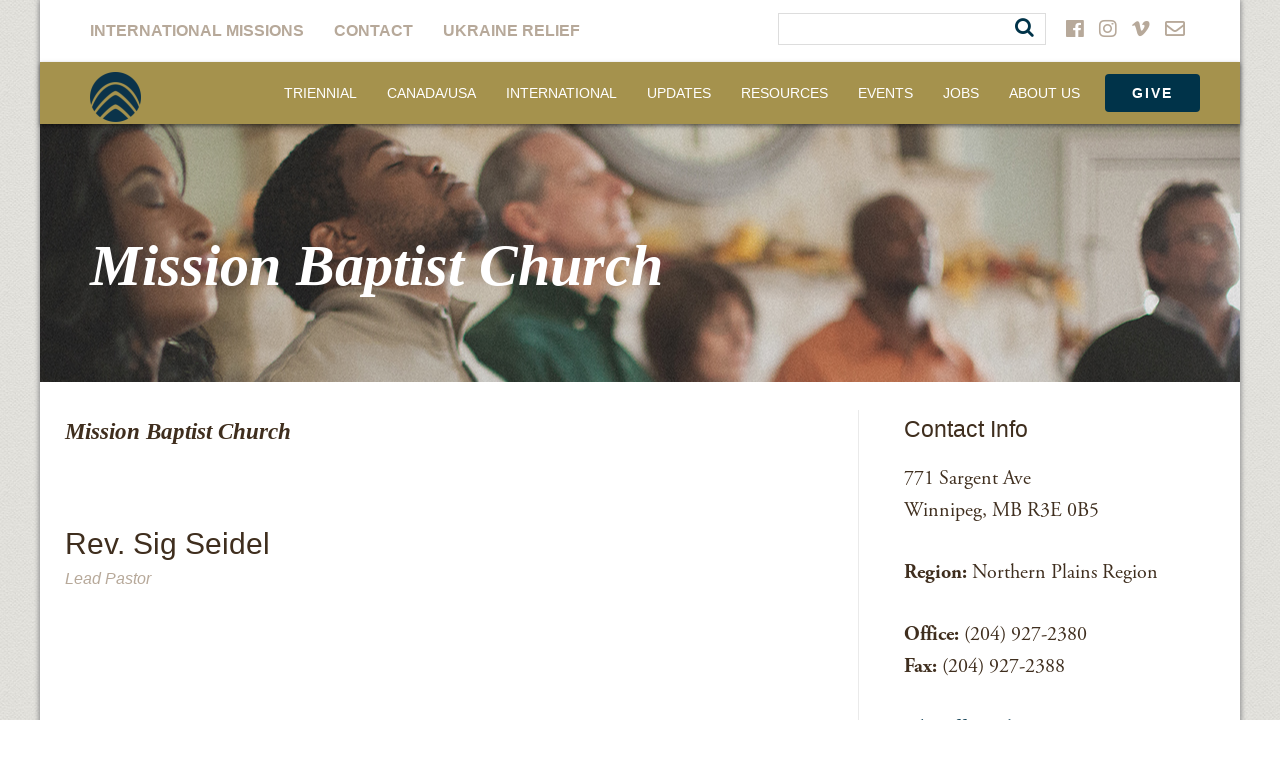

--- FILE ---
content_type: text/html; charset=UTF-8
request_url: https://nabconference.org/directory/mission-baptist-church-2/
body_size: 12327
content:

<!doctype html>
<!--[if lt IE 7 ]> <html class="no-js ie6" lang="en-US" xmlns:fb="https://www.facebook.com/2008/fbml" xmlns:addthis="https://www.addthis.com/help/api-spec" > <![endif]-->
<!--[if IE 7 ]>    <html class="no-js ie7" lang="en-US" xmlns:fb="https://www.facebook.com/2008/fbml" xmlns:addthis="https://www.addthis.com/help/api-spec" > <![endif]-->
<!--[if IE 8 ]>    <html class="no-js ie8" lang="en-US" xmlns:fb="https://www.facebook.com/2008/fbml" xmlns:addthis="https://www.addthis.com/help/api-spec" > <![endif]-->
<!--[if (gte IE 9)|!(IE)]><!--> <html class="no-js" lang="en-US" xmlns:fb="https://www.facebook.com/2008/fbml" xmlns:addthis="https://www.addthis.com/help/api-spec" > <!--<![endif]-->
<head>

<meta charset="UTF-8" />
<meta name="viewport" content="width=device-width, user-scalable=no, initial-scale=1.0, minimum-scale=1.0, maximum-scale=1.0">
<meta http-equiv="X-UA-Compatible" content="IE=edge,chrome=1" />
<link rel="stylesheet" href="https://use.fontawesome.com/releases/v5.3.1/css/all.css" integrity="sha384-mzrmE5qonljUremFsqc01SB46JvROS7bZs3IO2EmfFsd15uHvIt+Y8vEf7N7fWAU" crossorigin="anonymous">



<title>Mission Baptist Church &#8211; North American Baptists, Inc.</title>

<link rel="pingback" href="https://nabconference.org/xmlrpc.php" />

<!-- Typekit -->
<script src="//use.typekit.net/hoi5wnj.js"></script>
<script>try{Typekit.load();}catch(e){}</script>

<meta name='robots' content='index, follow, max-image-preview:large, max-snippet:-1, max-video-preview:-1' />

	<!-- This site is optimized with the Yoast SEO plugin v26.5 - https://yoast.com/wordpress/plugins/seo/ -->
	<link rel="canonical" href="https://nabconference.org/directory/mission-baptist-church-2/" />
	<meta property="og:locale" content="en_US" />
	<meta property="og:type" content="article" />
	<meta property="og:title" content="Mission Baptist Church &#8211; North American Baptists, Inc." />
	<meta property="og:url" content="https://nabconference.org/directory/mission-baptist-church-2/" />
	<meta property="og:site_name" content="North American Baptists, Inc." />
	<meta property="article:publisher" content="https://www.facebook.com/NorthAmericanBaptists" />
	<meta property="article:modified_time" content="2025-02-28T16:13:19+00:00" />
	<meta name="twitter:label1" content="Est. reading time" />
	<meta name="twitter:data1" content="1 minute" />
	<script type="application/ld+json" class="yoast-schema-graph">{"@context":"https://schema.org","@graph":[{"@type":"WebPage","@id":"https://nabconference.org/directory/mission-baptist-church-2/","url":"https://nabconference.org/directory/mission-baptist-church-2/","name":"Mission Baptist Church &#8211; North American Baptists, Inc.","isPartOf":{"@id":"https://nabconference.org/#website"},"datePublished":"2021-11-10T14:55:40+00:00","dateModified":"2025-02-28T16:13:19+00:00","breadcrumb":{"@id":"https://nabconference.org/directory/mission-baptist-church-2/#breadcrumb"},"inLanguage":"en-US","potentialAction":[{"@type":"ReadAction","target":["https://nabconference.org/directory/mission-baptist-church-2/"]}]},{"@type":"BreadcrumbList","@id":"https://nabconference.org/directory/mission-baptist-church-2/#breadcrumb","itemListElement":[{"@type":"ListItem","position":1,"name":"Home","item":"https://nabconference.org/"},{"@type":"ListItem","position":2,"name":"Directory","item":"https://nabconference.org/directory/"},{"@type":"ListItem","position":3,"name":"Mission Baptist Church"}]},{"@type":"WebSite","@id":"https://nabconference.org/#website","url":"https://nabconference.org/","name":"North American Baptists, Inc.","description":"NAB","publisher":{"@id":"https://nabconference.org/#organization"},"potentialAction":[{"@type":"SearchAction","target":{"@type":"EntryPoint","urlTemplate":"https://nabconference.org/?s={search_term_string}"},"query-input":{"@type":"PropertyValueSpecification","valueRequired":true,"valueName":"search_term_string"}}],"inLanguage":"en-US"},{"@type":"Organization","@id":"https://nabconference.org/#organization","name":"North American Baptist Inc.","url":"https://nabconference.org/","logo":{"@type":"ImageObject","inLanguage":"en-US","@id":"https://nabconference.org/#/schema/logo/image/","url":"https://nabconference.org/wp-content/uploads/2016/10/NAB-Swirl-Web.png","contentUrl":"https://nabconference.org/wp-content/uploads/2016/10/NAB-Swirl-Web.png","width":512,"height":512,"caption":"North American Baptist Inc."},"image":{"@id":"https://nabconference.org/#/schema/logo/image/"},"sameAs":["https://www.facebook.com/NorthAmericanBaptists","https://x.com/NABaptistConf","https://www.instagram.com/nabconference/"]}]}</script>
	<!-- / Yoast SEO plugin. -->


<link rel='dns-prefetch' href='//s7.addthis.com' />
<link rel='dns-prefetch' href='//fonts.googleapis.com' />
<link rel="alternate" type="application/rss+xml" title="North American Baptists, Inc. &raquo; Mission Baptist Church Comments Feed" href="https://nabconference.org/directory/mission-baptist-church-2/feed/" />
<link rel="alternate" title="oEmbed (JSON)" type="application/json+oembed" href="https://nabconference.org/wp-json/oembed/1.0/embed?url=https%3A%2F%2Fnabconference.org%2Fdirectory%2Fmission-baptist-church-2%2F" />
<link rel="alternate" title="oEmbed (XML)" type="text/xml+oembed" href="https://nabconference.org/wp-json/oembed/1.0/embed?url=https%3A%2F%2Fnabconference.org%2Fdirectory%2Fmission-baptist-church-2%2F&#038;format=xml" />
<style id='wp-img-auto-sizes-contain-inline-css' type='text/css'>
img:is([sizes=auto i],[sizes^="auto," i]){contain-intrinsic-size:3000px 1500px}
/*# sourceURL=wp-img-auto-sizes-contain-inline-css */
</style>
<style id='wp-emoji-styles-inline-css' type='text/css'>

	img.wp-smiley, img.emoji {
		display: inline !important;
		border: none !important;
		box-shadow: none !important;
		height: 1em !important;
		width: 1em !important;
		margin: 0 0.07em !important;
		vertical-align: -0.1em !important;
		background: none !important;
		padding: 0 !important;
	}
/*# sourceURL=wp-emoji-styles-inline-css */
</style>
<link rel='stylesheet' id='wp-block-library-css' href='https://nabconference.org/wp-includes/css/dist/block-library/style.min.css?ver=6.9' type='text/css' media='all' />
<style id='global-styles-inline-css' type='text/css'>
:root{--wp--preset--aspect-ratio--square: 1;--wp--preset--aspect-ratio--4-3: 4/3;--wp--preset--aspect-ratio--3-4: 3/4;--wp--preset--aspect-ratio--3-2: 3/2;--wp--preset--aspect-ratio--2-3: 2/3;--wp--preset--aspect-ratio--16-9: 16/9;--wp--preset--aspect-ratio--9-16: 9/16;--wp--preset--color--black: #000000;--wp--preset--color--cyan-bluish-gray: #abb8c3;--wp--preset--color--white: #ffffff;--wp--preset--color--pale-pink: #f78da7;--wp--preset--color--vivid-red: #cf2e2e;--wp--preset--color--luminous-vivid-orange: #ff6900;--wp--preset--color--luminous-vivid-amber: #fcb900;--wp--preset--color--light-green-cyan: #7bdcb5;--wp--preset--color--vivid-green-cyan: #00d084;--wp--preset--color--pale-cyan-blue: #8ed1fc;--wp--preset--color--vivid-cyan-blue: #0693e3;--wp--preset--color--vivid-purple: #9b51e0;--wp--preset--gradient--vivid-cyan-blue-to-vivid-purple: linear-gradient(135deg,rgb(6,147,227) 0%,rgb(155,81,224) 100%);--wp--preset--gradient--light-green-cyan-to-vivid-green-cyan: linear-gradient(135deg,rgb(122,220,180) 0%,rgb(0,208,130) 100%);--wp--preset--gradient--luminous-vivid-amber-to-luminous-vivid-orange: linear-gradient(135deg,rgb(252,185,0) 0%,rgb(255,105,0) 100%);--wp--preset--gradient--luminous-vivid-orange-to-vivid-red: linear-gradient(135deg,rgb(255,105,0) 0%,rgb(207,46,46) 100%);--wp--preset--gradient--very-light-gray-to-cyan-bluish-gray: linear-gradient(135deg,rgb(238,238,238) 0%,rgb(169,184,195) 100%);--wp--preset--gradient--cool-to-warm-spectrum: linear-gradient(135deg,rgb(74,234,220) 0%,rgb(151,120,209) 20%,rgb(207,42,186) 40%,rgb(238,44,130) 60%,rgb(251,105,98) 80%,rgb(254,248,76) 100%);--wp--preset--gradient--blush-light-purple: linear-gradient(135deg,rgb(255,206,236) 0%,rgb(152,150,240) 100%);--wp--preset--gradient--blush-bordeaux: linear-gradient(135deg,rgb(254,205,165) 0%,rgb(254,45,45) 50%,rgb(107,0,62) 100%);--wp--preset--gradient--luminous-dusk: linear-gradient(135deg,rgb(255,203,112) 0%,rgb(199,81,192) 50%,rgb(65,88,208) 100%);--wp--preset--gradient--pale-ocean: linear-gradient(135deg,rgb(255,245,203) 0%,rgb(182,227,212) 50%,rgb(51,167,181) 100%);--wp--preset--gradient--electric-grass: linear-gradient(135deg,rgb(202,248,128) 0%,rgb(113,206,126) 100%);--wp--preset--gradient--midnight: linear-gradient(135deg,rgb(2,3,129) 0%,rgb(40,116,252) 100%);--wp--preset--font-size--small: 13px;--wp--preset--font-size--medium: 20px;--wp--preset--font-size--large: 36px;--wp--preset--font-size--x-large: 42px;--wp--preset--spacing--20: 0.44rem;--wp--preset--spacing--30: 0.67rem;--wp--preset--spacing--40: 1rem;--wp--preset--spacing--50: 1.5rem;--wp--preset--spacing--60: 2.25rem;--wp--preset--spacing--70: 3.38rem;--wp--preset--spacing--80: 5.06rem;--wp--preset--shadow--natural: 6px 6px 9px rgba(0, 0, 0, 0.2);--wp--preset--shadow--deep: 12px 12px 50px rgba(0, 0, 0, 0.4);--wp--preset--shadow--sharp: 6px 6px 0px rgba(0, 0, 0, 0.2);--wp--preset--shadow--outlined: 6px 6px 0px -3px rgb(255, 255, 255), 6px 6px rgb(0, 0, 0);--wp--preset--shadow--crisp: 6px 6px 0px rgb(0, 0, 0);}:where(.is-layout-flex){gap: 0.5em;}:where(.is-layout-grid){gap: 0.5em;}body .is-layout-flex{display: flex;}.is-layout-flex{flex-wrap: wrap;align-items: center;}.is-layout-flex > :is(*, div){margin: 0;}body .is-layout-grid{display: grid;}.is-layout-grid > :is(*, div){margin: 0;}:where(.wp-block-columns.is-layout-flex){gap: 2em;}:where(.wp-block-columns.is-layout-grid){gap: 2em;}:where(.wp-block-post-template.is-layout-flex){gap: 1.25em;}:where(.wp-block-post-template.is-layout-grid){gap: 1.25em;}.has-black-color{color: var(--wp--preset--color--black) !important;}.has-cyan-bluish-gray-color{color: var(--wp--preset--color--cyan-bluish-gray) !important;}.has-white-color{color: var(--wp--preset--color--white) !important;}.has-pale-pink-color{color: var(--wp--preset--color--pale-pink) !important;}.has-vivid-red-color{color: var(--wp--preset--color--vivid-red) !important;}.has-luminous-vivid-orange-color{color: var(--wp--preset--color--luminous-vivid-orange) !important;}.has-luminous-vivid-amber-color{color: var(--wp--preset--color--luminous-vivid-amber) !important;}.has-light-green-cyan-color{color: var(--wp--preset--color--light-green-cyan) !important;}.has-vivid-green-cyan-color{color: var(--wp--preset--color--vivid-green-cyan) !important;}.has-pale-cyan-blue-color{color: var(--wp--preset--color--pale-cyan-blue) !important;}.has-vivid-cyan-blue-color{color: var(--wp--preset--color--vivid-cyan-blue) !important;}.has-vivid-purple-color{color: var(--wp--preset--color--vivid-purple) !important;}.has-black-background-color{background-color: var(--wp--preset--color--black) !important;}.has-cyan-bluish-gray-background-color{background-color: var(--wp--preset--color--cyan-bluish-gray) !important;}.has-white-background-color{background-color: var(--wp--preset--color--white) !important;}.has-pale-pink-background-color{background-color: var(--wp--preset--color--pale-pink) !important;}.has-vivid-red-background-color{background-color: var(--wp--preset--color--vivid-red) !important;}.has-luminous-vivid-orange-background-color{background-color: var(--wp--preset--color--luminous-vivid-orange) !important;}.has-luminous-vivid-amber-background-color{background-color: var(--wp--preset--color--luminous-vivid-amber) !important;}.has-light-green-cyan-background-color{background-color: var(--wp--preset--color--light-green-cyan) !important;}.has-vivid-green-cyan-background-color{background-color: var(--wp--preset--color--vivid-green-cyan) !important;}.has-pale-cyan-blue-background-color{background-color: var(--wp--preset--color--pale-cyan-blue) !important;}.has-vivid-cyan-blue-background-color{background-color: var(--wp--preset--color--vivid-cyan-blue) !important;}.has-vivid-purple-background-color{background-color: var(--wp--preset--color--vivid-purple) !important;}.has-black-border-color{border-color: var(--wp--preset--color--black) !important;}.has-cyan-bluish-gray-border-color{border-color: var(--wp--preset--color--cyan-bluish-gray) !important;}.has-white-border-color{border-color: var(--wp--preset--color--white) !important;}.has-pale-pink-border-color{border-color: var(--wp--preset--color--pale-pink) !important;}.has-vivid-red-border-color{border-color: var(--wp--preset--color--vivid-red) !important;}.has-luminous-vivid-orange-border-color{border-color: var(--wp--preset--color--luminous-vivid-orange) !important;}.has-luminous-vivid-amber-border-color{border-color: var(--wp--preset--color--luminous-vivid-amber) !important;}.has-light-green-cyan-border-color{border-color: var(--wp--preset--color--light-green-cyan) !important;}.has-vivid-green-cyan-border-color{border-color: var(--wp--preset--color--vivid-green-cyan) !important;}.has-pale-cyan-blue-border-color{border-color: var(--wp--preset--color--pale-cyan-blue) !important;}.has-vivid-cyan-blue-border-color{border-color: var(--wp--preset--color--vivid-cyan-blue) !important;}.has-vivid-purple-border-color{border-color: var(--wp--preset--color--vivid-purple) !important;}.has-vivid-cyan-blue-to-vivid-purple-gradient-background{background: var(--wp--preset--gradient--vivid-cyan-blue-to-vivid-purple) !important;}.has-light-green-cyan-to-vivid-green-cyan-gradient-background{background: var(--wp--preset--gradient--light-green-cyan-to-vivid-green-cyan) !important;}.has-luminous-vivid-amber-to-luminous-vivid-orange-gradient-background{background: var(--wp--preset--gradient--luminous-vivid-amber-to-luminous-vivid-orange) !important;}.has-luminous-vivid-orange-to-vivid-red-gradient-background{background: var(--wp--preset--gradient--luminous-vivid-orange-to-vivid-red) !important;}.has-very-light-gray-to-cyan-bluish-gray-gradient-background{background: var(--wp--preset--gradient--very-light-gray-to-cyan-bluish-gray) !important;}.has-cool-to-warm-spectrum-gradient-background{background: var(--wp--preset--gradient--cool-to-warm-spectrum) !important;}.has-blush-light-purple-gradient-background{background: var(--wp--preset--gradient--blush-light-purple) !important;}.has-blush-bordeaux-gradient-background{background: var(--wp--preset--gradient--blush-bordeaux) !important;}.has-luminous-dusk-gradient-background{background: var(--wp--preset--gradient--luminous-dusk) !important;}.has-pale-ocean-gradient-background{background: var(--wp--preset--gradient--pale-ocean) !important;}.has-electric-grass-gradient-background{background: var(--wp--preset--gradient--electric-grass) !important;}.has-midnight-gradient-background{background: var(--wp--preset--gradient--midnight) !important;}.has-small-font-size{font-size: var(--wp--preset--font-size--small) !important;}.has-medium-font-size{font-size: var(--wp--preset--font-size--medium) !important;}.has-large-font-size{font-size: var(--wp--preset--font-size--large) !important;}.has-x-large-font-size{font-size: var(--wp--preset--font-size--x-large) !important;}
/*# sourceURL=global-styles-inline-css */
</style>

<style id='classic-theme-styles-inline-css' type='text/css'>
/*! This file is auto-generated */
.wp-block-button__link{color:#fff;background-color:#32373c;border-radius:9999px;box-shadow:none;text-decoration:none;padding:calc(.667em + 2px) calc(1.333em + 2px);font-size:1.125em}.wp-block-file__button{background:#32373c;color:#fff;text-decoration:none}
/*# sourceURL=/wp-includes/css/classic-themes.min.css */
</style>
<link rel='stylesheet' id='edn-font-awesome-css' href='https://nabconference.org/wp-content/plugins/8-degree-notification-bar/css/font-awesome/font-awesome.css?ver=6.9' type='text/css' media='all' />
<link rel='stylesheet' id='edn-frontend-style-css' href='https://nabconference.org/wp-content/plugins/8-degree-notification-bar/css/frontend/frontend.css?ver=6.9' type='text/css' media='all' />
<link rel='stylesheet' id='edn-frontend-bxslider-style-css' href='https://nabconference.org/wp-content/plugins/8-degree-notification-bar/css/frontend/jquery.bxslider.css?ver=6.9' type='text/css' media='all' />
<link rel='stylesheet' id='edn-google-fonts-style-css' href='//fonts.googleapis.com/css?family=Roboto&#038;ver=6.9' type='text/css' media='all' />
<link rel='stylesheet' id='bbp-default-css' href='https://nabconference.org/wp-content/plugins/bbpress/templates/default/css/bbpress.min.css?ver=2.6.14' type='text/css' media='all' />
<link rel='stylesheet' id='wpdm-fonticon-css' href='https://nabconference.org/wp-content/plugins/download-manager/assets/wpdm-iconfont/css/wpdm-icons.css?ver=6.9' type='text/css' media='all' />
<link rel='stylesheet' id='wpdm-front-css' href='https://nabconference.org/wp-content/plugins/download-manager/assets/css/front.min.css?ver=6.9' type='text/css' media='all' />
<link rel='stylesheet' id='wpsl-styles-css' href='https://nabconference.org/wp-content/plugins/wp-store-locator/css/styles.min.css?ver=2.2.261' type='text/css' media='all' />
<link rel='stylesheet' id='font-awesome-css' href='https://nabconference.org/wp-content/themes/NABmissions/skin/css/font-awesome.min.css?ver=1.0.0' type='text/css' media='all' />
<link rel='stylesheet' id='custom-theme-css' href='https://nabconference.org/wp-content/themes/NABmissions/skin/css/custom-theme.min.css?ver=1.0.0' type='text/css' media='all' />
<link rel='stylesheet' id='addthis_all_pages-css' href='https://nabconference.org/wp-content/plugins/addthis/frontend/build/addthis_wordpress_public.min.css?ver=6.9' type='text/css' media='all' />
<script type="text/javascript" src="https://nabconference.org/wp-includes/js/jquery/jquery.min.js?ver=3.7.1" id="jquery-core-js"></script>
<script type="text/javascript" src="https://nabconference.org/wp-includes/js/jquery/jquery-migrate.min.js?ver=3.4.1" id="jquery-migrate-js"></script>
<script type="text/javascript" src="https://nabconference.org/wp-content/plugins/8-degree-notification-bar/js/frontend/jquery.bxslider.min.js?ver=4.1.2" id="edn-frontend-bxslider-js-js"></script>
<script type="text/javascript" src="https://nabconference.org/wp-content/plugins/8-degree-notification-bar/js/frontend/jquery.marquee.min.js?ver=1.0.0" id="edn-marque-js-js"></script>
<script type="text/javascript" id="edn-frontend-js-js-extra">
/* <![CDATA[ */
var ajaxsubs = {"ajaxurl":"https://nabconference.org/wp-admin/admin-ajax.php","check_show_once":"0","control_type":"1"};
//# sourceURL=edn-frontend-js-js-extra
/* ]]> */
</script>
<script type="text/javascript" src="https://nabconference.org/wp-content/plugins/8-degree-notification-bar/js/frontend/frontend.js?ver=1.1.8" id="edn-frontend-js-js"></script>
<script type="text/javascript" src="https://nabconference.org/wp-content/plugins/download-manager/assets/js/wpdm.min.js?ver=6.9" id="wpdm-frontend-js-js"></script>
<script type="text/javascript" id="wpdm-frontjs-js-extra">
/* <![CDATA[ */
var wpdm_url = {"home":"https://nabconference.org/","site":"https://nabconference.org/","ajax":"https://nabconference.org/wp-admin/admin-ajax.php"};
var wpdm_js = {"spinner":"\u003Ci class=\"wpdm-icon wpdm-sun wpdm-spin\"\u003E\u003C/i\u003E","client_id":"084487500b388339d7af1ab68683967e"};
var wpdm_strings = {"pass_var":"Password Verified!","pass_var_q":"Please click following button to start download.","start_dl":"Start Download"};
//# sourceURL=wpdm-frontjs-js-extra
/* ]]> */
</script>
<script type="text/javascript" src="https://nabconference.org/wp-content/plugins/download-manager/assets/js/front.min.js?ver=3.3.41" id="wpdm-frontjs-js"></script>
<script type="text/javascript" src="https://nabconference.org/wp-content/themes/NABmissions/skin/js/jquery.min.js?ver=1.0.0" id="jquery-script-js"></script>
<script type="text/javascript" src="https://nabconference.org/wp-content/themes/NABmissions/skin/js/bootstrap.min.js?ver=1.0.0" id="bootstrap-script-js"></script>
<script type="text/javascript" src="https://nabconference.org/wp-content/themes/NABmissions/skin/js/jquery.sidr.min.js?ver=6.9" id="off-canvas-js"></script>
<script type="text/javascript" src="https://nabconference.org/wp-content/themes/NABmissions/skin/js/jquery.scrollNav.min.js?ver=6.9" id="scroll-nav-js"></script>
<script type="text/javascript" src="https://nabconference.org/wp-content/themes/NABmissions/skin/js/custom.min.js?ver=1.0.0" id="custom-script-js"></script>
<link rel="https://api.w.org/" href="https://nabconference.org/wp-json/" /><link rel="EditURI" type="application/rsd+xml" title="RSD" href="https://nabconference.org/xmlrpc.php?rsd" />
<meta name="generator" content="WordPress 6.9" />
<meta name="generator" content="Seriously Simple Podcasting 3.14.0" />
<link rel='shortlink' href='https://nabconference.org/?p=1109818' />
<script>readMoreArgs = []</script><script type="text/javascript">
				EXPM_VERSION=3.541;EXPM_AJAX_URL='https://nabconference.org/wp-admin/admin-ajax.php';
			function yrmAddEvent(element, eventName, fn) {
				if (element.addEventListener)
					element.addEventListener(eventName, fn, false);
				else if (element.attachEvent)
					element.attachEvent('on' + eventName, fn);
			}
			</script>
<link rel="alternate" type="application/rss+xml" title="Podcast RSS feed" href="https://nabconference.org/feed/podcast" />

<meta name="tec-api-version" content="v1"><meta name="tec-api-origin" content="https://nabconference.org"><link rel="alternate" href="https://nabconference.org/wp-json/tribe/events/v1/" />	<script>
    jQuery( document ).ready( function($) {
      //Sticky nav
      // var stickyNavTop = $('#header').offset().top;

      // var stickyNav = function(){
      // var scrollTop = $(window).scrollTop();

      // if (scrollTop > stickyNavTop) {
      //     $('#header').addClass('sticky');
      // } else {
      //     $('#header').removeClass('sticky');
      // }
      // };

      // stickyNav();

      // $(window).scroll(function() {
      //   stickyNav();
      // });

      // Clickable Div
      $(".clickBox").click(function(){
        window.location=$(this).find("a").attr("href");
        return false;
      });

    } );
	</script>
<link rel="icon" href="https://nabconference.org/wp-content/uploads/2024/07/cropped-Blue-logo-no-text-32x32.png" sizes="32x32" />
<link rel="icon" href="https://nabconference.org/wp-content/uploads/2024/07/cropped-Blue-logo-no-text-192x192.png" sizes="192x192" />
<link rel="apple-touch-icon" href="https://nabconference.org/wp-content/uploads/2024/07/cropped-Blue-logo-no-text-180x180.png" />
<meta name="msapplication-TileImage" content="https://nabconference.org/wp-content/uploads/2024/07/cropped-Blue-logo-no-text-270x270.png" />
		<style type="text/css" id="wp-custom-css">
			@media only screen and (max-width: 900px) {
.container .jumbotron {
    margin-top: 0;
    padding-top: 80px;
    padding-left: 20px;
    padding-right: 10px;
    height: auto !important;
    background-repeat: no-repeat !important;
    background-position: center !important;
    /* background-attachment: fixed !important; */
    webkit-background-size: cover !important;
    -moz-background-size: cover !important;
    -o-background-size: cover !important;
	background-size: cover !important; }
}		</style>
		<meta name="generator" content="WordPress Download Manager 3.3.41" />

<!-- My Custom CSS -->
<link rel='stylesheet' id='mccss_stylesheet' href='https://nabconference.org/wp-content/uploads/my_custom_css/my_style.css?1768506969' type='text/css' media='all' />
<!-- My Custom CSS -->
                <style>
        /* WPDM Link Template Styles */        </style>
                <style>

            :root {
                --color-primary: #003349;
                --color-primary-rgb: 0, 51, 73;
                --color-primary-hover: #757e92;
                --color-primary-active: #4a8eff;
                --clr-sec: #6c757d;
                --clr-sec-rgb: 108, 117, 125;
                --clr-sec-hover: #6c757d;
                --clr-sec-active: #6c757d;
                --color-secondary: #6c757d;
                --color-secondary-rgb: 108, 117, 125;
                --color-secondary-hover: #6c757d;
                --color-secondary-active: #6c757d;
                --color-success: #18ce0f;
                --color-success-rgb: 24, 206, 15;
                --color-success-hover: #18ce0f;
                --color-success-active: #18ce0f;
                --color-info: #2CA8FF;
                --color-info-rgb: 44, 168, 255;
                --color-info-hover: #2CA8FF;
                --color-info-active: #2CA8FF;
                --color-warning: #FFB236;
                --color-warning-rgb: 255, 178, 54;
                --color-warning-hover: #FFB236;
                --color-warning-active: #FFB236;
                --color-danger: #ff5062;
                --color-danger-rgb: 255, 80, 98;
                --color-danger-hover: #ff5062;
                --color-danger-active: #ff5062;
                --color-green: #30b570;
                --color-blue: #0073ff;
                --color-purple: #8557D3;
                --color-red: #ff5062;
                --color-muted: rgba(69, 89, 122, 0.6);
                --wpdm-font: "Cardowghtregularitalic700", -apple-system, BlinkMacSystemFont, "Segoe UI", Roboto, Helvetica, Arial, sans-serif, "Apple Color Emoji", "Segoe UI Emoji", "Segoe UI Symbol";
            }

            .wpdm-download-link.btn.btn-primary.btn-sm {
                border-radius: 4px;
            }


        </style>
        
<!-- Respond.js IE8 support of HTML5 elements and media queries -->
    <!--[if lt IE 9]>
      <script src="https://nabconference.org/wp-content/themes/NABmissions/skin/js/respond.min.js"></script>
<![endif]-->

</head>

<body class="wp-singular directory-template-default single single-directory postid-1109818 wp-theme-NABmissions tribe-no-js">

    <!-- Google tag (gtag.js) -->
<script async src="https://www.googletagmanager.com/gtag/js?id=G-ZPR43ZZPV0"></script>
<script>
  window.dataLayer = window.dataLayer || [];
  function gtag(){dataLayer.push(arguments);}
  gtag('js', new Date());

  gtag('config', 'G-ZPR43ZZPV0');
</script>
	<div class="container container-shadow">
		<!-- START WRAPPER -->
		<div id="wrapper">
			<!-- START HEADER -->
	    	<header id="header">

			    <nav role="navigation">
			        <div class="navbar navbar-default navbar-fixed-top">

		                <!-- .navbar-toggle is used as the toggle for collapsed navbar content -->
						<a id="responsive-menu-button" class="btn menu-btn" href="#sidr-main">
	                        <span class="icon-bar"></span>
	                        <span class="icon-bar"></span>
	                        <span class="icon-bar"></span>
	                    </a>
	                    <div id="navigation">
			                <div class="navbar-collapse collapse navbar-responsive-collapse">
			                    <div class="row white-nav">

				                    <ul id="menu-utility-menu" class="nav navbar-nav"><li id="menu-item-1866" class="menu-item menu-item-type-custom menu-item-object-custom menu-item-1866"><a target="_blank" href="https://nabonmission.org">International Missions</a></li>
<li id="menu-item-23" class="menu-item menu-item-type-post_type menu-item-object-page menu-item-23"><a href="https://nabconference.org/contact/">Contact</a></li>
<li id="menu-item-1122613" class="menu-item menu-item-type-post_type menu-item-object-page menu-item-1122613"><a href="https://nabconference.org/give/crisis-relief-fund-for-ukraine/">Ukraine Relief</a></li>
</ul>
				                    						            									<div id="social-menu">
				                        														    <a href="https://www.facebook.com/NorthAmericanBaptists" target="_blank"><i class="fab fa-facebook"></i></a>
											                        														    <a href="https://www.instagram.com/nabconference/" target="_blank"><i class="fab fa-instagram"></i></a>
											                        														    <a href="https://vimeo.com/nabvideo" target="_blank"><i class="fab fa-vimeo-v"></i></a>
											                        											                            <a href="mailto:communications@nabconf.org"><i class="far fa-envelope"></i></a>
											                        						            </div>
						            
						            <form action="/" method="GET" class="pull-right search-input">
<!-- 			                    		<input type="text" name="q"> -->
			                    		<div style="border: 1px solid #DDD;">
										    <input type="text" name="q" style="border: none;"/>
										    <button class="not-a-button" type="submit"><i class="fa fa-search" style="padding-right:5px;"></i></button>
										</div>
			                    	</form>

					            </div>
				                <div class="row gold-nav">
					                <div class="navbar-header">

					                    <div id="logo">
					                        <a href="https://nabconference.org/" title="North American Baptists, Inc." rel="home">
					                            <img src="https://nabconference.org/wp-content/uploads/2024/07/Blue-logo-no-text-e1720542104576.png" alt="North American Baptists, Inc." />
					                        </a>
					                    </div>

					                </div>
					                <div class="pull-right">
					                    <ul id="menu-main-menu" class="nav navbar-nav"><li id="menu-item-1125348" class="menu-item menu-item-type-post_type menu-item-object-page menu-item-1125348"><a href="https://nabconference.org/triennial/">Triennial</a></li>
<li id="menu-item-1867" class="menu-item menu-item-type-post_type menu-item-object-page menu-item-has-children dropdown menu-item-1867"><a href="https://nabconference.org/north-american-missions/" class="dropdown-toggle disabled" data-toggle="dropdown">Canada/USA </a>
<ul class="dropdown-menu">
	<li id="menu-item-2390" class="menu-item menu-item-type-post_type menu-item-object-page menu-item-2390"><a href="https://nabconference.org/north-american-missions/church-planting/">Church Multiplication</a></li>
	<li id="menu-item-1124043" class="menu-item menu-item-type-post_type menu-item-object-page menu-item-1124043"><a href="https://nabconference.org/north-american-missions/cross-cultural-engagement/">Cross-Cultural Engagement</a></li>
	<li id="menu-item-1123901" class="menu-item menu-item-type-post_type menu-item-object-page menu-item-1123901"><a href="https://nabconference.org/north-american-missions/emerging-leaders/">Emerging Leaders</a></li>
	<li id="menu-item-2996" class="menu-item menu-item-type-post_type menu-item-object-page menu-item-2996"><a href="https://nabconference.org/north-american-missions/equipping/">Equipping</a></li>
	<li id="menu-item-2389" class="menu-item menu-item-type-post_type menu-item-object-page menu-item-2389"><a href="https://nabconference.org/north-american-missions/leadership-formation/">Leadership Formation</a></li>
	<li id="menu-item-2388" class="menu-item menu-item-type-post_type menu-item-object-page menu-item-2388"><a href="https://nabconference.org/north-american-missions/missional-initiatives/">Missional Initiatives</a></li>
</ul>
</li>
<li id="menu-item-1499" class="menu-item menu-item-type-custom menu-item-object-custom menu-item-has-children dropdown menu-item-1499"><a target="_blank" href="https://nabonmission.org/" class="dropdown-toggle disabled" data-toggle="dropdown">International </a>
<ul class="dropdown-menu">
	<li id="menu-item-1071142" class="menu-item menu-item-type-custom menu-item-object-custom menu-item-1071142"><a href="https://nabonmission.org/get-involved/nab-gateway/">Gateway</a></li>
	<li id="menu-item-1071143" class="menu-item menu-item-type-custom menu-item-object-custom menu-item-1071143"><a href="https://nabonmission.org/missionaries">Missionaries</a></li>
	<li id="menu-item-1071145" class="menu-item menu-item-type-custom menu-item-object-custom menu-item-1071145"><a href="https://nabonmission.org/get-involved/missionary-job-openings/">Missionary Job Openings</a></li>
	<li id="menu-item-1071144" class="menu-item menu-item-type-custom menu-item-object-custom menu-item-1071144"><a href="https://nabonmission.org/voices-field/">Missionary Newsletters</a></li>
</ul>
</li>
<li id="menu-item-37" class="menu-item menu-item-type-post_type menu-item-object-page current_page_parent menu-item-37"><a href="https://nabconference.org/articles/">Updates</a></li>
<li id="menu-item-1058021" class="menu-item menu-item-type-post_type menu-item-object-page menu-item-has-children dropdown menu-item-1058021"><a href="https://nabconference.org/resources/" class="dropdown-toggle disabled" data-toggle="dropdown">Resources </a>
<ul class="dropdown-menu">
	<li id="menu-item-1058029" class="menu-item menu-item-type-post_type menu-item-object-page menu-item-1058029"><a href="https://nabconference.org/resources/downloadable-resources/">Downloads</a></li>
	<li id="menu-item-1058026" class="menu-item menu-item-type-post_type menu-item-object-page menu-item-1058026"><a href="https://nabconference.org/resources/forms-2/">Forms</a></li>
	<li id="menu-item-1116880" class="menu-item menu-item-type-post_type menu-item-object-page menu-item-1116880"><a href="https://nabconference.org/north-american-missions/missional-initiatives/">Missional Initiatives</a></li>
	<li id="menu-item-1116876" class="menu-item menu-item-type-post_type menu-item-object-page menu-item-1116876"><a href="https://nabconference.org/resources/publications-3/onward/">Onward</a></li>
	<li id="menu-item-1101495" class="menu-item menu-item-type-post_type_archive menu-item-object-podcast menu-item-1101495"><a href="https://nabconference.org/podcast/">Podcast</a></li>
	<li id="menu-item-1058027" class="menu-item menu-item-type-post_type menu-item-object-page menu-item-1058027"><a href="https://nabconference.org/resources/publications-3/">Publications</a></li>
	<li id="menu-item-1065124" class="menu-item menu-item-type-post_type menu-item-object-page menu-item-1065124"><a href="https://nabconference.org/resources/videos/">Videos</a></li>
	<li id="menu-item-1125190" class="menu-item menu-item-type-post_type menu-item-object-page menu-item-1125190"><a href="https://nabconference.org/resources/rm-resources/">RM-Only Resources</a></li>
</ul>
</li>
<li id="menu-item-1122507" class="menu-item menu-item-type-post_type_archive menu-item-object-tribe_events menu-item-has-children dropdown menu-item-1122507"><a href="https://nabconference.org/events/" class="dropdown-toggle disabled" data-toggle="dropdown">Events </a>
<ul class="dropdown-menu">
	<li id="menu-item-1122857" class="menu-item menu-item-type-post_type menu-item-object-page menu-item-1122857"><a href="https://nabconference.org/events-request-form/">Events Request Form</a></li>
</ul>
</li>
<li id="menu-item-1835" class="menu-item menu-item-type-post_type menu-item-object-page menu-item-1835"><a href="https://nabconference.org/jobs/">Jobs</a></li>
<li id="menu-item-1852" class="menu-item menu-item-type-post_type menu-item-object-page menu-item-has-children dropdown menu-item-1852"><a href="https://nabconference.org/us/" class="dropdown-toggle disabled" data-toggle="dropdown">About Us </a>
<ul class="dropdown-menu">
	<li id="menu-item-7089" class="menu-item menu-item-type-post_type menu-item-object-page menu-item-7089"><a href="https://nabconference.org/us/governing-board/">Governing Board</a></li>
	<li id="menu-item-2754" class="menu-item menu-item-type-post_type menu-item-object-page menu-item-2754"><a href="https://nabconference.org/us/nab-chaplains/">NAB Chaplains</a></li>
	<li id="menu-item-3036" class="menu-item menu-item-type-custom menu-item-object-custom menu-item-3036"><a href="https://nabconference.org/directory/">NAB Church Directory</a></li>
	<li id="menu-item-2723" class="menu-item menu-item-type-post_type menu-item-object-page menu-item-2723"><a href="https://nabconference.org/us/nab-partner-ministries/">NAB Partner Ministries</a></li>
	<li id="menu-item-2825" class="menu-item menu-item-type-custom menu-item-object-custom menu-item-2825"><a href="https://nabconference.org/us/#our_beliefs">Our Beliefs</a></li>
	<li id="menu-item-1053927" class="menu-item menu-item-type-post_type menu-item-object-page menu-item-1053927"><a href="https://nabconference.org/north-american-missions/regions/">Regions</a></li>
	<li id="menu-item-2393" class="menu-item menu-item-type-post_type menu-item-object-page menu-item-2393"><a href="https://nabconference.org/us/staff-directory/">Staff Directory</a></li>
</ul>
</li>
</ul>					                    <div class="give-btn">
					                    	<a href="https://nabconference.org/give/" class="nab-btn nab-btn-blue">Give</a>
					                    </div>
				                    </div>
								</div>
			                			                </div>
		                </div>

			        </div>
			    </nav>

	    	</header>
	    	<!-- END HEADER -->

<div class="jumbotron" style="background: url( https://nabconference.org/wp-content/uploads/2017/07/church-directory.jpg ) center center no-repeat;background-size: cover;" class="hero-image">
    <h1 >Mission Baptist Church</h1>
</div>
<br>

<!-- BEGIN SINGLE CONTENT -->
<div id="content">

    <div class="row section-padding-bottom">
    	<div class="container">
    		<div class="col-md-16">
                                            <h3>Mission Baptist Church</h3>
                            <div class="profile-box">
                                                                <span class="name-and-title">
                                    <p class="profile-name">Rev. Sig Seidel</p>
                                    <p class="profile-title">Lead Pastor</p>
                                </span>
                            </div>
                            <div class="clearfix"></div>
                            <div class="profile-details"></div>
                                                                		</div>
    		<div class="col-md-8">
                                            <div class="contact-box">
                                <h3>Contact Info</h3>
                                                                <p class="addersses">
                                    771 Sargent Ave <br>
                                    Winnipeg, MB R3E 0B5                                </p>
                                                                                                <p class="country-region">
                                                                                                                <strong>Region:</strong> Northern Plains Region                                                                    </p>
                                <p class="entity-contact">
                                                                            <strong>Office:</strong> (204) 927-2380<br>
                                                                                                                                                                                        <strong>Fax:</strong> (204) 927-2388                                                                    </p>
                                <p class="entity-emails">
                                                                            <a href="mailto:mbc.office@shaw.ca">mbc.office@shaw.ca</a>
                                                                                                        </p>
                                <p class="nab-social">
                                                                            <a href="http://www.missionbaptistchurch.org" target="_blank">http://www.missionbaptistchurch.org</i></a><br>
                                                                        									                                                                    </p>
                            </div>

                                                                		</div>
		</div>
    </div>

</div><!-- end .row -->

<!-- END SINGLE CONTENT -->


            <!-- START FOOTER -->
            <footer id="footer">
            	
                <div id="footer-wrapper">

                    <div class="row">
                        <div class="hidden-xs col-sm-2">
                            <div class="small-wood">
                                <img src="https://nabconference.org/wp-content/uploads/2024/07/White-Logo-no-text-e1720542195310.png">
                            </div>
                        </div>
                        <div class="col-xs-24 col-sm-22 col-md-22">
                            <nav role="navigation">
                            <ul id="menu-footer-menu" class="nav navbar-nav"><li id="menu-item-1126076" class="menu-item menu-item-type-post_type menu-item-object-page menu-item-1126076"><a href="https://nabconference.org/triennial/">Triennial</a></li>
<li id="menu-item-1871" class="menu-item menu-item-type-post_type menu-item-object-page menu-item-1871"><a href="https://nabconference.org/north-american-missions/">Canada/USA</a></li>
<li id="menu-item-10325" class="menu-item menu-item-type-custom menu-item-object-custom menu-item-10325"><a target="_blank" href="http://nabonmission.org/">International</a></li>
<li id="menu-item-1873" class="menu-item menu-item-type-post_type menu-item-object-page current_page_parent menu-item-1873"><a href="https://nabconference.org/articles/">Updates</a></li>
<li id="menu-item-1058025" class="menu-item menu-item-type-post_type menu-item-object-page menu-item-1058025"><a href="https://nabconference.org/resources/">Resources</a></li>
<li id="menu-item-1125012" class="menu-item menu-item-type-post_type_archive menu-item-object-tribe_events menu-item-1125012"><a href="https://nabconference.org/events/">Events</a></li>
<li id="menu-item-1875" class="menu-item menu-item-type-post_type menu-item-object-page menu-item-1875"><a href="https://nabconference.org/jobs/">Jobs</a></li>
<li id="menu-item-58" class="menu-item menu-item-type-post_type menu-item-object-page menu-item-58"><a href="https://nabconference.org/us/">About Us</a></li>
<li id="menu-item-1876" class="menu-item menu-item-type-custom menu-item-object-custom menu-item-1876"><a href="https://nabconference.org/give/">Give</a></li>
</ul>                            
                            </nav>
                            <div class="hidden-xs hidden-sm clearfix"></div>
                            <span class="footer-address">1219 Pleasant Grove Blvd., Roseville, CA 95678  |  Phone 916.797.6222</span>
                        </div><!-- end of col-lg-12 -->
                        
                    </div><!-- end of row -->
                </div><!-- end #footer-wrapper -->

            </footer>
            <!-- END FOOTER -->
        </div>
        <!-- END #wrapper -->
    </div>
    <script type="speculationrules">
{"prefetch":[{"source":"document","where":{"and":[{"href_matches":"/*"},{"not":{"href_matches":["/wp-*.php","/wp-admin/*","/wp-content/uploads/*","/wp-content/*","/wp-content/plugins/*","/wp-content/themes/NABmissions/*","/*\\?(.+)"]}},{"not":{"selector_matches":"a[rel~=\"nofollow\"]"}},{"not":{"selector_matches":".no-prefetch, .no-prefetch a"}}]},"eagerness":"conservative"}]}
</script>

<script type="text/javascript" id="bbp-swap-no-js-body-class">
	document.body.className = document.body.className.replace( 'bbp-no-js', 'bbp-js' );
</script>

            <script>
                const abmsg = "We noticed an ad blocker. Consider whitelisting us to support the site ❤️";
                const abmsgd = "download";
                const iswpdmpropage = 0;
                jQuery(function($){

                    
                });
            </script>
            <div id="fb-root"></div>
            		<script>
		( function ( body ) {
			'use strict';
			body.className = body.className.replace( /\btribe-no-js\b/, 'tribe-js' );
		} )( document.body );
		</script>
		<script> /* <![CDATA[ */var tribe_l10n_datatables = {"aria":{"sort_ascending":": activate to sort column ascending","sort_descending":": activate to sort column descending"},"length_menu":"Show _MENU_ entries","empty_table":"No data available in table","info":"Showing _START_ to _END_ of _TOTAL_ entries","info_empty":"Showing 0 to 0 of 0 entries","info_filtered":"(filtered from _MAX_ total entries)","zero_records":"No matching records found","search":"Search:","all_selected_text":"All items on this page were selected. ","select_all_link":"Select all pages","clear_selection":"Clear Selection.","pagination":{"all":"All","next":"Next","previous":"Previous"},"select":{"rows":{"0":"","_":": Selected %d rows","1":": Selected 1 row"}},"datepicker":{"dayNames":["Sunday","Monday","Tuesday","Wednesday","Thursday","Friday","Saturday"],"dayNamesShort":["Sun","Mon","Tue","Wed","Thu","Fri","Sat"],"dayNamesMin":["S","M","T","W","T","F","S"],"monthNames":["January","February","March","April","May","June","July","August","September","October","November","December"],"monthNamesShort":["January","February","March","April","May","June","July","August","September","October","November","December"],"monthNamesMin":["Jan","Feb","Mar","Apr","May","Jun","Jul","Aug","Sep","Oct","Nov","Dec"],"nextText":"Next","prevText":"Prev","currentText":"Today","closeText":"Done","today":"Today","clear":"Clear"}};/* ]]> */ </script><script data-cfasync="false" type="text/javascript">if (window.addthis_product === undefined) { window.addthis_product = "wpp"; } if (window.wp_product_version === undefined) { window.wp_product_version = "wpp-6.2.7"; } if (window.addthis_share === undefined) { window.addthis_share = {}; } if (window.addthis_config === undefined) { window.addthis_config = {"data_track_clickback":true,"ui_atversion":"300"}; } if (window.addthis_plugin_info === undefined) { window.addthis_plugin_info = {"info_status":"enabled","cms_name":"WordPress","plugin_name":"Share Buttons by AddThis","plugin_version":"6.2.7","plugin_mode":"AddThis","anonymous_profile_id":"wp-1160b8ed79c8b5bcaefed82d1bbbeb93","page_info":{"template":"posts","post_type":"directory"},"sharing_enabled_on_post_via_metabox":false}; } 
                    (function() {
                      var first_load_interval_id = setInterval(function () {
                        if (typeof window.addthis !== 'undefined') {
                          window.clearInterval(first_load_interval_id);
                          if (typeof window.addthis_layers !== 'undefined' && Object.getOwnPropertyNames(window.addthis_layers).length > 0) {
                            window.addthis.layers(window.addthis_layers);
                          }
                          if (Array.isArray(window.addthis_layers_tools)) {
                            for (i = 0; i < window.addthis_layers_tools.length; i++) {
                              window.addthis.layers(window.addthis_layers_tools[i]);
                            }
                          }
                        }
                     },1000)
                    }());
                </script><script type="text/javascript" src="https://nabconference.org/wp-content/plugins/the-events-calendar/common/build/js/user-agent.js?ver=da75d0bdea6dde3898df" id="tec-user-agent-js"></script>
<script type="text/javascript" src="https://nabconference.org/wp-includes/js/dist/hooks.min.js?ver=dd5603f07f9220ed27f1" id="wp-hooks-js"></script>
<script type="text/javascript" src="https://nabconference.org/wp-includes/js/dist/i18n.min.js?ver=c26c3dc7bed366793375" id="wp-i18n-js"></script>
<script type="text/javascript" id="wp-i18n-js-after">
/* <![CDATA[ */
wp.i18n.setLocaleData( { 'text direction\u0004ltr': [ 'ltr' ] } );
//# sourceURL=wp-i18n-js-after
/* ]]> */
</script>
<script type="text/javascript" src="https://nabconference.org/wp-includes/js/jquery/jquery.form.min.js?ver=4.3.0" id="jquery-form-js"></script>
<script type="text/javascript" src="https://s7.addthis.com/js/300/addthis_widget.js?ver=6.9#pubid=ra-5d128d593cf7bd87" id="addthis_widget-js"></script>
<script id="wp-emoji-settings" type="application/json">
{"baseUrl":"https://s.w.org/images/core/emoji/17.0.2/72x72/","ext":".png","svgUrl":"https://s.w.org/images/core/emoji/17.0.2/svg/","svgExt":".svg","source":{"concatemoji":"https://nabconference.org/wp-includes/js/wp-emoji-release.min.js?ver=6.9"}}
</script>
<script type="module">
/* <![CDATA[ */
/*! This file is auto-generated */
const a=JSON.parse(document.getElementById("wp-emoji-settings").textContent),o=(window._wpemojiSettings=a,"wpEmojiSettingsSupports"),s=["flag","emoji"];function i(e){try{var t={supportTests:e,timestamp:(new Date).valueOf()};sessionStorage.setItem(o,JSON.stringify(t))}catch(e){}}function c(e,t,n){e.clearRect(0,0,e.canvas.width,e.canvas.height),e.fillText(t,0,0);t=new Uint32Array(e.getImageData(0,0,e.canvas.width,e.canvas.height).data);e.clearRect(0,0,e.canvas.width,e.canvas.height),e.fillText(n,0,0);const a=new Uint32Array(e.getImageData(0,0,e.canvas.width,e.canvas.height).data);return t.every((e,t)=>e===a[t])}function p(e,t){e.clearRect(0,0,e.canvas.width,e.canvas.height),e.fillText(t,0,0);var n=e.getImageData(16,16,1,1);for(let e=0;e<n.data.length;e++)if(0!==n.data[e])return!1;return!0}function u(e,t,n,a){switch(t){case"flag":return n(e,"\ud83c\udff3\ufe0f\u200d\u26a7\ufe0f","\ud83c\udff3\ufe0f\u200b\u26a7\ufe0f")?!1:!n(e,"\ud83c\udde8\ud83c\uddf6","\ud83c\udde8\u200b\ud83c\uddf6")&&!n(e,"\ud83c\udff4\udb40\udc67\udb40\udc62\udb40\udc65\udb40\udc6e\udb40\udc67\udb40\udc7f","\ud83c\udff4\u200b\udb40\udc67\u200b\udb40\udc62\u200b\udb40\udc65\u200b\udb40\udc6e\u200b\udb40\udc67\u200b\udb40\udc7f");case"emoji":return!a(e,"\ud83e\u1fac8")}return!1}function f(e,t,n,a){let r;const o=(r="undefined"!=typeof WorkerGlobalScope&&self instanceof WorkerGlobalScope?new OffscreenCanvas(300,150):document.createElement("canvas")).getContext("2d",{willReadFrequently:!0}),s=(o.textBaseline="top",o.font="600 32px Arial",{});return e.forEach(e=>{s[e]=t(o,e,n,a)}),s}function r(e){var t=document.createElement("script");t.src=e,t.defer=!0,document.head.appendChild(t)}a.supports={everything:!0,everythingExceptFlag:!0},new Promise(t=>{let n=function(){try{var e=JSON.parse(sessionStorage.getItem(o));if("object"==typeof e&&"number"==typeof e.timestamp&&(new Date).valueOf()<e.timestamp+604800&&"object"==typeof e.supportTests)return e.supportTests}catch(e){}return null}();if(!n){if("undefined"!=typeof Worker&&"undefined"!=typeof OffscreenCanvas&&"undefined"!=typeof URL&&URL.createObjectURL&&"undefined"!=typeof Blob)try{var e="postMessage("+f.toString()+"("+[JSON.stringify(s),u.toString(),c.toString(),p.toString()].join(",")+"));",a=new Blob([e],{type:"text/javascript"});const r=new Worker(URL.createObjectURL(a),{name:"wpTestEmojiSupports"});return void(r.onmessage=e=>{i(n=e.data),r.terminate(),t(n)})}catch(e){}i(n=f(s,u,c,p))}t(n)}).then(e=>{for(const n in e)a.supports[n]=e[n],a.supports.everything=a.supports.everything&&a.supports[n],"flag"!==n&&(a.supports.everythingExceptFlag=a.supports.everythingExceptFlag&&a.supports[n]);var t;a.supports.everythingExceptFlag=a.supports.everythingExceptFlag&&!a.supports.flag,a.supports.everything||((t=a.source||{}).concatemoji?r(t.concatemoji):t.wpemoji&&t.twemoji&&(r(t.twemoji),r(t.wpemoji)))});
//# sourceURL=https://nabconference.org/wp-includes/js/wp-emoji-loader.min.js
/* ]]> */
</script>
    <script type="text/javascript">
        jQuery(document).ready(function ($) {

            for (let i = 0; i < document.forms.length; ++i) {
                let form = document.forms[i];
				if ($(form).attr("method") != "get") { $(form).append('<input type="hidden" name="oiXewGVphlDrzfQ" value="1htHenkE]dA@i" />'); }
if ($(form).attr("method") != "get") { $(form).append('<input type="hidden" name="DG_oSxFh" value="PLsM_d3AO0Y" />'); }
if ($(form).attr("method") != "get") { $(form).append('<input type="hidden" name="AOdkvjEC-mRXtu" value="phI]cbWge1y" />'); }
            }

            $(document).on('submit', 'form', function () {
				if ($(this).attr("method") != "get") { $(this).append('<input type="hidden" name="oiXewGVphlDrzfQ" value="1htHenkE]dA@i" />'); }
if ($(this).attr("method") != "get") { $(this).append('<input type="hidden" name="DG_oSxFh" value="PLsM_d3AO0Y" />'); }
if ($(this).attr("method") != "get") { $(this).append('<input type="hidden" name="AOdkvjEC-mRXtu" value="phI]cbWge1y" />'); }
                return true;
            });

            jQuery.ajaxSetup({
                beforeSend: function (e, data) {

                    if (data.type !== 'POST') return;

                    if (typeof data.data === 'object' && data.data !== null) {
						data.data.append("oiXewGVphlDrzfQ", "1htHenkE]dA@i");
data.data.append("DG_oSxFh", "PLsM_d3AO0Y");
data.data.append("AOdkvjEC-mRXtu", "phI]cbWge1y");
                    }
                    else {
                        data.data = data.data + '&oiXewGVphlDrzfQ=1htHenkE]dA@i&DG_oSxFh=PLsM_d3AO0Y&AOdkvjEC-mRXtu=phI]cbWge1y';
                    }
                }
            });

        });
    </script>
	
</body>
</html>
